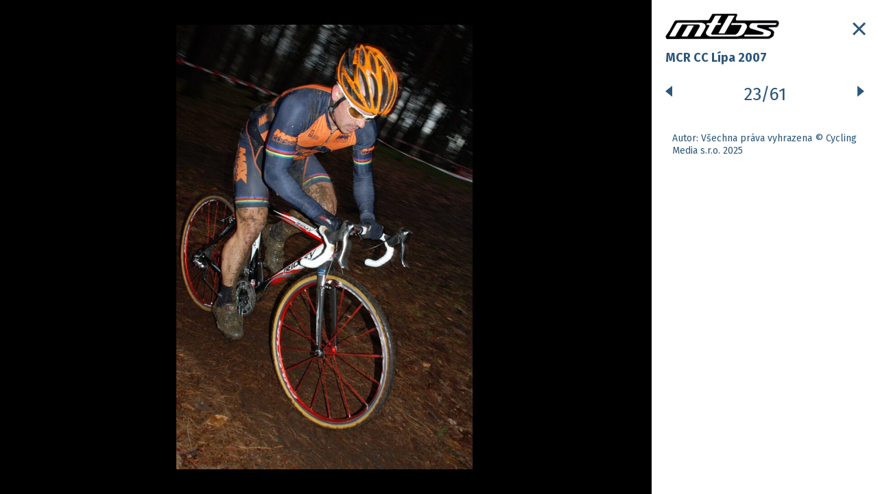

--- FILE ---
content_type: text/html; charset=Windows-1250
request_url: https://mtbs.cz/kategorie/mtbs-foto-redakcni-zavody/fotka/93089
body_size: 1464
content:
<!DOCTYPE html>
<html>
<head>

<meta http-equiv='Content-Type' content='text/html; charset=Windows-1250' />	
<title>MCR CC Lípa 2007 - Závody - Redakční foto - Fotogalerie - MTBS.cz</title>

<link rel="stylesheet" type="text/css" href="/styles/foto/css.css?2" media="screen,projection,tv" />
<meta name="viewport" content="width=device-width, initial-scale=1.0, maximum-scale=1.0, user-scalable=no" />

<script type='text/javascript' src='/styles/jquery/jquery-all.js'></script>
<script type="text/javascript" src="/styles/colorbox/jquery.colorbox-min.js"></script>
<link href="/styles/colorbox/colorbox.css" rel="stylesheet" type="text/css" media="all" />

<script>
jQuery(document).ready(function($){
    $("#mobile").click(function(){
        $("#fotoinfo").toggleClass("is-active");
        $("#fotoad").toggleClass("is-active");
        $("#mobile").toggleClass("is-active");
    });
});

</script>

<meta http-equiv='Pragma' content='no-cache' />
<meta http-equiv='Cache-Control' content='no-cache' />
<meta http-equiv='Expires' content='-1' />
<meta name='robots' content='all, follow' />
</head><body>

<button class="mbl-menu" id="mobile">
		<span></span>
		<p>Menu</p>
	</button>


<div id="page">
<div id='content'><div id='fotoimage'><a href="https://mtbs.cz/kategorie/mtbs-foto-redakcni-zavody/fotka/93090"><img src='https://mtbs.cz/media/foto/93/img7108mcr07_cc_clipamesha10.jpg' alt='MCR CC Lípa 2007' /></a></div>
							<script>
               
							</script><div id='fotoinfo'><div id="header"><a href="/"><img src="/styles/foto/logo.png" alt="Logo" /></a><a class="aclose" href="https://mtbs.cz/kategorie/mtbs-foto-redakcni-zavody/album/7108">zavřít</a><h1 title='MCR CC Lípa 2007'>MCR CC Lípa 2007</h1><a class="aprev" href="https://mtbs.cz/kategorie/mtbs-foto-redakcni-zavody/fotka/93088" title="předchozí"></a> <span class='counter'>23<span class='white'>/61</span></span><a class="anext" href="https://mtbs.cz/kategorie/mtbs-foto-redakcni-zavody/fotka/93090" title="další"></a></div><!-- AddThis Button BEGIN -->
<div class="addthis_toolbox addthis_default_style addthis_32x32_style">
<a class="addthis_button_facebook"></a>
<a class="addthis_button_twitter"></a>
<a class="addthis_button_google_plusone_share"></a>
<a class="addthis_button_pinterest_share"></a>
<a class="addthis_button_compact"></a><a class="addthis_counter addthis_bubble_style"></a>
</div>
<script type="text/javascript">var addthis_config = {"data_track_addressbar":true};</script>
<script type="text/javascript" charset="Windows-1250" src="//s7.addthis.com/js/300/addthis_widget.js#pubid=ra-52af21847f67bb59"></script>
<!-- AddThis Button END --><div id='popis'>Autor: Všechna práva vyhrazena © Cycling Media s.r.o. 2025</div><div><div class="PSR_container"><div class="PSR_stars"> <span class="PSR_no_star">&nbsp;</span> <span class="PSR_no_star">&nbsp;</span> <span class="PSR_no_star">&nbsp;</span> <span class="PSR_no_star">&nbsp;</span> <span class="PSR_no_star">&nbsp;</span> <span class="PSR_votes">0</span><span class="PSR_tvotes">x</span></div></div></div>
<script type='text/javascript' src='/styles/stars/stars.js'></script>
</div><div id='fotoad'><div class="advert300x300">
  
<!-- Kontextová reklama Sklik -->
<div id="sklikReklama_48553"></div>
<script>
	var sklikData = { elm: "sklikReklama_48553", zoneId: "48553", w: 300, h: 250 };
</script>
<script src="//c.imedia.cz/js/script.js"></script>

</div><div class="advert300x300">

</div></div><div class="clearer"></div></div>						<script src="/styles/foto/foto.js?3"></script>

</div>


</body></html>

--- FILE ---
content_type: text/css
request_url: https://mtbs.cz/styles/foto/css.css?2
body_size: 2838
content:
@charset "windows-1250";
@import url(https://fonts.googleapis.com/css?family=Fira+Sans:400,700&subset=latin-ext);
.clearfix {
  zoom: 1;
}
.clearfix:before,
.clearfix:after {
  content: "";
  display: table;
}
.clearfix:after {
  clear: both;
}
.dumb_only {
  position: fixed;
  top: -200px;
  left: -200px;
}
.show {
  content: "";
  display: block;
}
.absolut {
  position: absolute;
  top: 0;
  left: 0;
}
.dots {
  text-overflow: ellipsis;
  overflow: hidden;
  white-space: nowrap;
}
*[class*='col'] {
  float: left;
  zoom: 1;
}
*[class*='col']:before,
*[class*='col']:after {
  content: "";
  display: table;
}
*[class*='col']:after {
  clear: both;
}
.col-10 {
  width: 10%;
}
.col-20 {
  width: 20%;
}
.col-25 {
  width: 25%;
}
.col-30 {
  width: 30%;
}
.col-33 {
  width: 33.33333333%;
}
.col-40 {
  width: 40%;
}
.col-45 {
  width: 45%;
}
.col-50 {
  width: 50%;
}
.col-55 {
  width: 55%;
}
.col-42 {
  width: 41.66666667%;
}
.col-58 {
  width: 58.33333333%;
}
.col-70 {
  width: 70%;
}
.col-75 {
  width: 75%;
}
.col-80 {
  width: 80%;
}
.col-100 {
  width: 100%;
}
a[class^="addthis"] {
  padding: 0;
  margin-right: 4px;
}
a[class^="addthis"] span {
  -webkit-border-radius: 50%;
  -webkit-background-clip: padding-box;
  -moz-border-radius: 50%;
  -moz-background-clip: padding;
  border-radius: 50%;
  background-clip: padding-box;
}
a[class^="addthis"] span svg {
  -webkit-transition: 150ms;
  -moz-transition: 150ms;
  -o-transition: 150ms;
  transition: 150ms;
  -webkit-transform: scale(0.7);
  -moz-transform: scale(0.7);
  -ms-transform: scale(0.7);
  -o-transform: scale(0.7);
  transform: scale(0.7);
}
a[class^="addthis"] span:hover svg {
  -webkit-transform: scale(0.8);
  -moz-transform: scale(0.8);
  -ms-transform: scale(0.8);
  -o-transform: scale(0.8);
  transform: scale(0.8);
}
.addthis_32x32_style .addthis_counter.addthis_bubble_style,
.addthis_32x32_white_style .addthis_counter.addthis_bubble_style {
  background: none !important;
}
.addthis_32x32_style .addthis_counter.addthis_bubble_style a.addthis_button_expanded,
.addthis_32x32_white_style .addthis_counter.addthis_bubble_style a.addthis_button_expanded {
  -webkit-border-radius: 50% !important;
  -webkit-background-clip: padding-box !important;
  -moz-border-radius: 50% !important;
  -moz-background-clip: padding !important;
  border-radius: 50% !important;
  background-clip: padding-box !important;
  width: 42px !important;
  height: 32px !important;
  background: #2D577B !important;
  padding: 0 !important;
  color: white !important;
  position: relative!important;
}
.addthis_32x32_style .addthis_counter.addthis_bubble_style a.addthis_button_expanded:before,
.addthis_32x32_white_style .addthis_counter.addthis_bubble_style a.addthis_button_expanded:before {
  position: absolute;
  bottom: 0;
  left: 0;
  content: "";
  display: block;
  width: 0;
  height: 0;
  border-style: solid;
  border-width: 10px 4px 0 4px;
  border-color: #2D577B transparent transparent transparent;
  -webkit-transform: rotate(45deg);
  -moz-transform: rotate(45deg);
  -ms-transform: rotate(45deg);
  -o-transform: rotate(45deg);
  transform: rotate(45deg);
}
.fira {
  font-family: 'Fira Sans', sans-serif;
}
#mobile.mbl-menu {
  display: none;
}
@media screen and (max-width: 1000px) {
  #mobile.mbl-menu {
    display: block;
    margin: 0;
    padding: 0;
    width: 36px;
    height: 60px;
    font-size: 0;
    -webkit-appearance: none;
    -moz-appearance: none;
    appearance: none;
    box-shadow: none;
    -webkit-border-radius: 0;
    -webkit-background-clip: padding-box;
    -moz-border-radius: 0;
    -moz-background-clip: padding;
    border-radius: 0;
    background-clip: padding-box;
    border: none;
    cursor: pointer;
    -webkit-transition: 300ms;
    -moz-transition: 300ms;
    -o-transition: 300ms;
    transition: 300ms;
    background: none;
    -webkit-perspective: 1000;
    position: fixed;
    top: 18px;
    right: 18px;
    font-family: 'Fira Sans', sans-serif;
    z-index: 10000;
  }
  #mobile.mbl-menu:focus {
    outline: none;
    background: none;
  }
  #mobile.mbl-menu span {
    display: block;
    position: absolute;
    top: 17px;
    left: 0px;
    right: 0px;
    height: 7px;
    background: white;
    zoom: 1;
    filter: alpha(opacity=100);
    -webkit-opacity: 1;
    -moz-opacity: 1;
    opacity: 1;
    -webkit-transition: 300ms;
    -moz-transition: 300ms;
    -o-transition: 300ms;
    transition: 300ms;
    -webkit-border-radius: 30% / 110% 0%;
    -webkit-background-clip: padding-box;
    -moz-border-radius: 30% / 110% 0%;
    -moz-background-clip: padding;
    border-radius: 30% / 110% 0%;
    background-clip: padding-box;
  }
  #mobile.mbl-menu span:before,
  #mobile.mbl-menu span:after {
    content: "";
    display: block;
    position: absolute;
    left: 0;
    width: 100%;
    height: 7px;
    background: white;
    -webkit-transition: 300ms;
    -moz-transition: 300ms;
    -o-transition: 300ms;
    transition: 300ms;
    -webkit-border-radius: 30% / 110% 0%;
    -webkit-background-clip: padding-box;
    -moz-border-radius: 30% / 110% 0%;
    -moz-background-clip: padding;
    border-radius: 30% / 110% 0%;
    background-clip: padding-box;
  }
  #mobile.mbl-menu span:before {
    top: -10px;
    -webkit-transition-property: top, -webkit-transform;
    -moz-transition-property: top, -moz-transform;
    -o-transition-property: top, -o-transform;
    transition-property: top,-webkit-transform,-moz-transform,-o-transform,transform;
  }
  #mobile.mbl-menu span:after {
    bottom: -10px;
    -webkit-transition-property: bottom, -webkit-transform;
    -moz-transition-property: bottom, -moz-transform;
    -o-transition-property: bottom, -o-transform;
    transition-property: bottom,-webkit-transform,-moz-transform,-o-transform,transform;
  }
  #mobile.mbl-menu p {
    color: white;
    position: absolute;
    bottom: 0;
    right: 0;
    font-size: 12px;
    height: 10px;
    width: 100%;
    text-transform: uppercase;
    -webkit-transition: 300ms;
    -moz-transition: 300ms;
    -o-transition: 300ms;
    transition: 300ms;
  }
  #mobile.mbl-menu.is-active {
    -webkit-transition: 300ms;
    -moz-transition: 300ms;
    -o-transition: 300ms;
    transition: 300ms;
    right: 240px;
  }
  #mobile.mbl-menu.is-active span,
  #mobile.mbl-menu.is-active span:before,
  #mobile.mbl-menu.is-active span:after {
    background: white;
  }
  #mobile.mbl-menu.is-active span {
    background: rgba(0, 0, 0, 0);
  }
  #mobile.mbl-menu.is-active span:before {
    top: 0;
    -webkit-transform: rotate(-45deg);
    -moz-transform: rotate(-45deg);
    -ms-transform: rotate(-45deg);
    -o-transform: rotate(-45deg);
    transform: rotate(-45deg);
  }
  #mobile.mbl-menu.is-active span:after {
    bottom: 0;
    -webkit-transform: rotate(45deg);
    -moz-transform: rotate(45deg);
    -ms-transform: rotate(45deg);
    -o-transform: rotate(45deg);
    transform: rotate(45deg);
  }
  #mobile.mbl-menu.is-active p {
    color: white;
  }
}
html {
  margin: 0;
  padding: 0;
  height: 100%;
}
body {
  background: black;
  font-family: 'Fira Sans', sans-serif;
  font-size: small;
  line-height: 140%;
  margin: 0;
  padding: 0;
  height: 100%;
  overflow: hidden;
  color: #2D577B;
}
img {
  border: 0 none;
}
hr {
  background: #cccccc;
  border: none;
  clear: both;
  color: #cccccc;
  height: 1px;
}
a {
  color: #407db0;
  text-decoration: none;
}
a:link {
  color: #407db0;
  text-decoration: none;
}
a:visited {
  color: #407db0;
  text-decoration: none;
}
a:hover {
  color: #407db0;
  text-decoration: underline;
}
#page {
  margin: 0 auto;
  position: relative;
  width: 100%;
  height: 100%;
  overflow: hidden;
}
#content {
  position: relative;
  width: 100%;
  height: 100%;
}
#header {
  display: block;
  height: 50px;
  position: relative;
  width: 100%;
}
@media screen and (max-width: 1000px) {
  #header > a:first-child img {
    width: 83px;
    height: auto;
    margin: 13px 0 0px;
  }
}
span.counter {
  font-size: 26px;
  left: 0px;
  line-height: 26px;
  position: absolute;
  top: 105px;
  text-align: center;
  width: 290px;
}
@media screen and (max-width: 1000px) {
  span.counter {
    width: 190px;
  }
}
h1 {
  font-size: 18px;
  line-height: 22px;
  margin: 10px 0 10px 0;
}
a.aprev,
a.anext {
  color: white;
  display: inline-block;
  font-size: 12px;
  line-height: 29px;
  height: 29px;
  width: 40px;
  position: absolute;
  top: 105px;
  z-index: 2;
}
a.aprev:before,
a.anext:before {
  position: absolute;
  width: 0px;
  height: 0px;
  content: "";
  display: block;
  border-style: solid;
}
a.aprev {
  left: 0;
}
a.aprev:before {
  border-width: 8px 10px 8px 0;
  border-color: transparent #2D577B transparent transparent;
}
a.anext {
  right: 0;
}
a.anext:before {
  border-width: 8px 0 8px 10px;
  border-color: transparent transparent transparent #2D577B;
  left: auto;
  right: 0;
}
a.aclose {
  color: white;
  display: inline-block;
  font-size: 0;
  line-height: 29px;
  padding-right: 40px;
  position: absolute;
  right: 0px;
  top: 10px;
}
a.aclose:before,
a.aclose:after {
  content: "";
  display: block;
  width: 3px;
  height: 24px;
  position: absolute;
  top: 0;
  right: 6px;
  background: #2D577B;
}
a.aclose:before {
  -webkit-transform: rotate(45deg);
  -moz-transform: rotate(45deg);
  -ms-transform: rotate(45deg);
  -o-transform: rotate(45deg);
  transform: rotate(45deg);
}
a.aclose:after {
  -webkit-transform: rotate(-45deg);
  -moz-transform: rotate(-45deg);
  -ms-transform: rotate(-45deg);
  -o-transform: rotate(-45deg);
  transform: rotate(-45deg);
}
#fotoimage {
  float: left;
  text-align: center;
  height: 100%;
  width: calc(100% - 330px);
  position: relative;
}
@media screen and (max-width: 1000px) {
  #fotoimage {
    width: 100%;
  }
}
#fotoimage a {
  text-align: center;
  position: absolute;
  top: 0;
  left: 0;
  width: 100%;
  height: 100%;
}
#fotoimage a:before {
  content: '';
  display: inline-block;
  height: 100%;
  vertical-align: middle;
  margin-right: -0.25em;
}
#fotoimage a > img,
#fotoimage > img {
  display: inline-block;
  vertical-align: middle;
  max-width: 90%;
  max-height: 90%;
}
#popis {
  float: left;
  font-size: 14px;
  margin: 5px 10px 10px 10px;
  width: 290px;
}
#edit {
  font-size: 14px;
  padding: 10px;
}
#edit a {
  text-decoration: underline;
}
h4 {
  margin: 0 0 10px 0;
  padding: 0;
}
#hodnoceni {
  background: white;
  border-radius: 10px;
  float: left;
  font-size: 14px;
  margin: 10px 10px 10px 10px;
  padding: 10px;
  width: 640px;
}
#fotoinfo {
  box-sizing: border-box;
  background: white;
  padding: 20px;
  position: absolute;
  right: 0;
  top: 0;
  width: 330px;
  height: 100%;
}
@media screen and (max-width: 1000px) {
  #fotoinfo {
    right: -230px;
    -webkit-transition: 300ms;
    -moz-transition: 300ms;
    -o-transition: 300ms;
    transition: 300ms;
    width: 230px;
  }
  #fotoinfo.is-active {
    right: 0;
  }
}
.addthis_toolbox {
  margin-top: 100px;
}
#fotoad {
  position: absolute;
  right: 10px;
  top: 360px;
  width: 300px;
}
@media screen and (max-width: 1000px) {
  #fotoad {
    display: none;
  }
}
.clearer {
  clear: both;
}
.PSR_stars {
  margin: 0;
  overflow: hidden;
  padding: 10px 0 0 0;
}
.PSR_stars p {
  clear: both;
  margin: 3px 0 0 0;
  padding: 0;
  text-align: center;
}
* html .PSR_stars .star {
  display: block;
  height: 0;
  position: absolute;
  width: 0;
}
.PSR_no_star,
.PSR_half_star,
.PSR_full_star,
.PSR_no_voting_star,
.PSR_half_voting_star,
.PSR_full_voting_star {
  background-repeat: no-repeat;
  display: block;
  float: left;
  height: 15px;
  text-align: left;
  text-indent: -1000em;
  width: 17px;
}
.PSR_no_voting_star {
  background-image: url(/styles/stars/stars/no_star.png);
  cursor: pointer;
}
.PSR_half_voting_star {
  background-image: url(/styles/stars/stars/half_voting_star.png);
  cursor: pointer;
}
.PSR_full_voting_star {
  background-image: url(/styles/stars/stars/full_voting_star.png);
  cursor: pointer;
}
.PSR_no_star {
  background-image: url(/styles/stars/stars/no_star.png);
}
.PSR_full_star {
  background-image: url(/styles/stars/stars/full_star.png);
}
.PSR_half_star {
  background-image: url(/styles/stars/stars/half_star.png);
}
.PSR_votes {
  padding-left: .5em;
}


--- FILE ---
content_type: text/css
request_url: https://mtbs.cz/styles/colorbox/colorbox.css
body_size: 1011
content:
/*
    ColorBox Core Style
    The following rules are the styles that are consistant between themes.
    Avoid changing this area to maintain compatability with future versions of ColorBox.
*/
#colorbox, #cboxOverlay, #cboxWrapper{position:absolute; top:0; left:0; z-index:9999; overflow:hidden;}
#cboxOverlay{position:fixed; width:100%; height:100%;}
#cboxMiddleLeft, #cboxBottomLeft{clear:left;}
#cboxContent{position:relative; overflow:hidden;background: white;}
#cboxLoadedContent{overflow:auto;}
#cboxLoadedContent iframe{display:block; width:100%; height:100%; border:0;background: white}
#cboxTitle{margin:0;}
#cboxLoadingOverlay, #cboxLoadingGraphic{position:absolute; top:0; left:0; width:100%;}
#cboxPrevious, #cboxNext, #cboxClose, #cboxSlideshow{cursor:pointer;}

/* 
    Example user style
    The following rules are ordered and tabbed in a way that represents the
    order/nesting of the generated HTML, so that the structure easier to understand.
*/
#cboxOverlay{background:url(/styles/colorbox/images/overlay.png) 0 0 repeat;}
#colorbox{}
    #cboxTopLeft{width:21px; height:21px; background:url(/styles/colorbox/images/controls.png) -100px 0 no-repeat;}
    #cboxTopRight{width:21px; height:21px; background:url(/styles/colorbox/images/controls.png) -129px 0 no-repeat;}
    #cboxBottomLeft{width:21px; height:21px; background:url(/styles/colorbox/images/controls.png) -100px -29px no-repeat;}
    #cboxBottomRight{width:21px; height:21px; background:url(/styles/colorbox/images/controls.png) -129px -29px no-repeat;}
    #cboxMiddleLeft{width:21px; background:url(/styles/colorbox/images/controls.png) left top repeat-y;}
    #cboxMiddleRight{width:21px; background:url(/styles/colorbox/images/controls.png) right top repeat-y;}
    #cboxTopCenter{height:21px; background:url(/styles/colorbox/images/border.png) 0 0 repeat-x;}
    #cboxBottomCenter{height:21px; background:url(/styles/colorbox/images/border.png) 0 -29px repeat-x;}
    #cboxContent{background:white;}
        #cboxLoadedContent{margin-bottom:28px;}
        #cboxTitle{position:absolute; bottom:4px; left:150px; right:130px; height:20px; overflow:hidden; text-align:center; color:#949494; }
        #cboxCurrent{position:absolute; bottom:4px; left:58px; color:#949494;}
        #cboxSlideshow{position:absolute; bottom:4px; right:30px; color:#0092ef;}
        #cboxPrevious{position:absolute; bottom:0; left:0px; background:url(/styles/colorbox/images/controls.png) -75px 0px no-repeat; width:25px; height:25px; text-indent:-9999px;}
        #cboxPrevious.hover{background-position:-75px -25px;}
        #cboxNext{position:absolute; bottom:0; left:27px; background:url(/styles/colorbox/images/controls.png) -50px 0px no-repeat; width:25px; height:25px; text-indent:-9999px;}
        #cboxNext.hover{background-position:-50px -25px;}
        #cboxLoadingOverlay{background:url(/styles/colorbox/images/loading_background.png) center center no-repeat;}
        #cboxLoadingGraphic{background:url(/styles/colorbox/images/loading.gif) center center no-repeat;}
        #cboxClose{position:absolute; bottom:0; right:0; background:url(/styles/colorbox/images/controls.png) -25px 0px no-repeat; width:25px; height:25px; text-indent:-9999px;}
        #cboxClose.hover{background-position:-25px -25px;}

/*
    The following fixes png-transparency for IE6.  
    It is also necessary for png-transparency in IE7 & IE8 to avoid 'black halos' with the fade transition
    
    Since this method does not support CSS background-positioning, it is incompatible with CSS sprites.
    Colorbox preloads navigation hover classes to account for this.
    
    !! Important Note: AlphaImageLoader src paths are relative to the HTML document,
    while regular CSS background images are relative to the CSS document.
*/
.cboxIE #cboxTopLeft{background:transparent; filter: progid:DXImageTransform.Microsoft.AlphaImageLoader(src=/styles/colorbox/images/internet_explorer/borderTopLeft.png, sizingMethod='scale');}
.cboxIE #cboxTopCenter{background:transparent; filter: progid:DXImageTransform.Microsoft.AlphaImageLoader(src=/styles/colorbox/images/internet_explorer/borderTopCenter.png, sizingMethod='scale');}
.cboxIE #cboxTopRight{background:transparent; filter: progid:DXImageTransform.Microsoft.AlphaImageLoader(src=/styles/colorbox/images/internet_explorer/borderTopRight.png, sizingMethod='scale');}
.cboxIE #cboxBottomLeft{background:transparent; filter: progid:DXImageTransform.Microsoft.AlphaImageLoader(src=/styles/colorbox/images/internet_explorer/borderBottomLeft.png, sizingMethod='scale');}
.cboxIE #cboxBottomCenter{background:transparent; filter: progid:DXImageTransform.Microsoft.AlphaImageLoader(src=/styles/colorbox/images/internet_explorer/borderBottomCenter.png, sizingMethod='scale');}
.cboxIE #cboxBottomRight{background:transparent; filter: progid:DXImageTransform.Microsoft.AlphaImageLoader(src=/styles/colorbox/images/internet_explorer/borderBottomRight.png, sizingMethod='scale');}
.cboxIE #cboxMiddleLeft{background:transparent; filter: progid:DXImageTransform.Microsoft.AlphaImageLoader(src=/styles/colorbox/images/internet_explorer/borderMiddleLeft.png, sizingMethod='scale');}
.cboxIE #cboxMiddleRight{background:transparent; filter: progid:DXImageTransform.Microsoft.AlphaImageLoader(src=/styles/colorbox/images/internet_explorer/borderMiddleRight.png, sizingMethod='scale');}


--- FILE ---
content_type: application/javascript
request_url: https://mtbs.cz/styles/stars/stars.js
body_size: 538
content:
function PSR_star_over(obj, star_number) {
	var psr=document.getElementById('PSR_form');
	if (!psr) return;
	var as=psr.getElementsByTagName('span');
	var i;
	for (i=0;i<star_number;++i) {
		as[i].setAttribute('rel',as[i].className);
		as[i].className = 'PSR_full_star';
	}
	for (;i<as.length;++i) 
		as[i].rel = as[i].className;
}
function PSR_star_out() {
	var psr=document.getElementById('PSR_form');
	if (!psr) return;
	var as=psr.getElementsByTagName('span');
	var i, attr;
	for (i=0;i<as.length;++i) {
		attr = as[i].getAttribute('rel');
		if (attr) as[i].className = attr;
	}
}
function PSR_getHTTPObject() {
	var xmlhttp;
  	try { xmlhttp = new XMLHttpRequest();  }
  	catch (e) { try { xmlhttp = new ActiveXObject("Msxml2.XMLHTTP"); }
  	catch (e) { try { xmlhttp = new ActiveXObject("Microsoft.XMLHTTP"); }
  	catch (e) { xmlhttp = false; }}}
  	if (!xmlhttp) return null;
	return xmlhttp;
}
function PSR_save_vote(oid, points, typ) {
	if (!PSR_isWorking) {
		PSR_current_post=oid;
		PSR_http.open('GET', '/styles/stars/psr-ajax-stars.php?' + typ + '=' + PSR_current_post + '&psr_stars=' + points, true); 
		PSR_http.setRequestHeader("Content-Type", "text/plain;charset=Windows-1250");
		PSR_http.onreadystatechange = PSR_update_vote; 
		PSR_isWorking = true;
		PSR_http.send(null);
	}
}
function PSR_update_vote() {
	if (PSR_http.readyState == 4) {
		PSR_isWorking = false;
		var cont = document.getElementById('PSR_container').parentNode;
	    cont.innerHTML=PSR_http.responseText;
	}
}

var PSR_current_post = null;
var PSR_http = PSR_getHTTPObject();
var PSR_isWorking = false;


--- FILE ---
content_type: application/javascript
request_url: https://mtbs.cz/styles/foto/foto.js?3
body_size: 296
content:
/*
$(document).ready(function(){ 
	$("#fotoimage a[rel=colorshow]").colorbox( {
		slideshow:false, 
  		maxWidth:'95%', 
  		maxHeight:'95%', 
  		scalePhotos:true,
  		onOpen: function(){$('object,iframe').each(function(){ $(this).attr('rel', $(this).css('visibility'))}).css('visibility','hidden')},
  		onClosed: function(){$('object,iframe').each(function(){ $(this).css('visibility', $(this).attr('rel'))})} 
  	});
});
*/

$(document).keydown(function(e) {
	switch(e.keyCode) {
    	case 27: // esc
        	e.preventDefault(); 
        	if ($('a.aclose').length > 0) window.location = $('a.aclose').attr('href');
        	break;
        case 37: // left
        	e.preventDefault(); 
        	if ($('a.aprev').length > 0) window.location = $('a.aprev').attr('href');
        	break;
        case 39: // right
        	e.preventDefault(); 
        	if ($('a.anext').length > 0) 
        		window.location = $('a.anext').attr('href');
        	else if ($('a.aclose').length > 0) 
        		window.location = $('a.aclose').attr('href');
        	break;
        default: return; // exit this handler for other keys
    }
});  							
